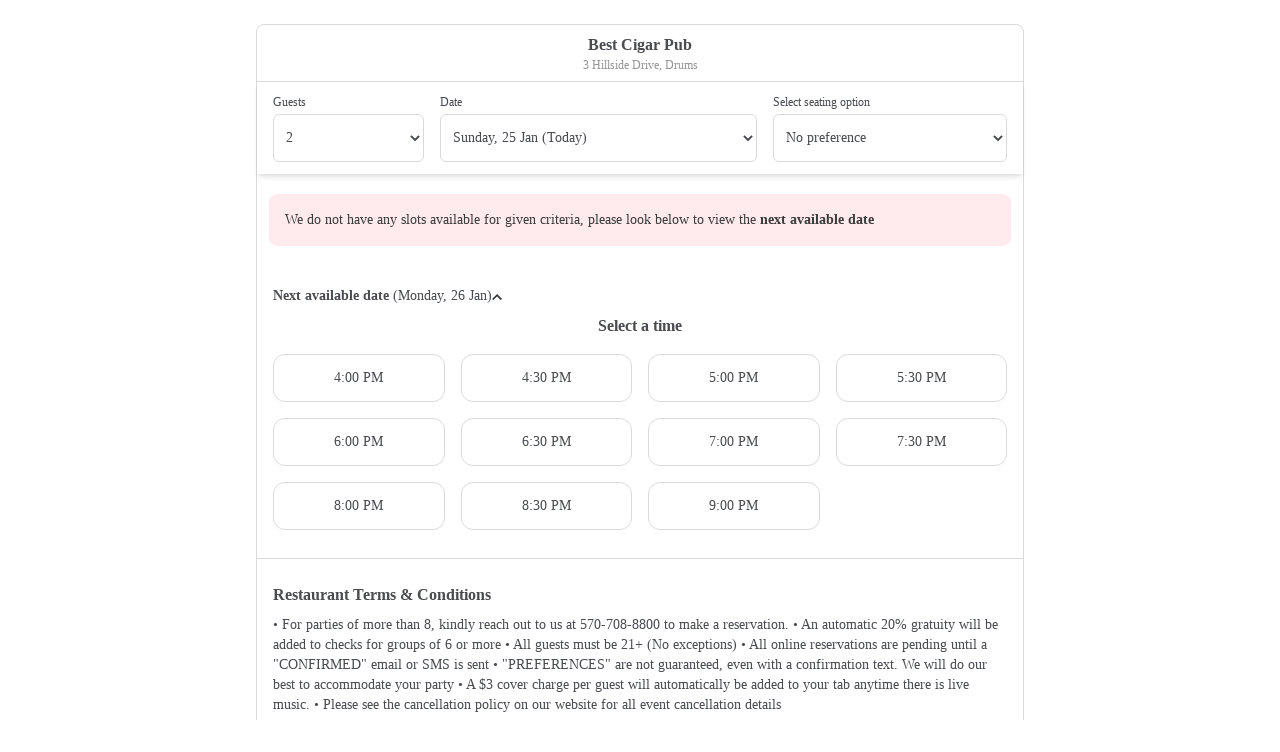

--- FILE ---
content_type: text/html; charset=utf-8
request_url: https://eatapp.co/reserve/best-cigar-pub-3-hillside-drive
body_size: 7991
content:
<!DOCTYPE html>
<html lang="en" dir="ltr" class="h-full md:h-auto">
  <head>
    <!-- for staging and production -->
    
    

      <!-- Google Tag Manager -->
      <script>(function(w,d,s,l,i){w[l]=w[l]||[];w[l].push({'gtm.start':
      new Date().getTime(),event:'gtm.js'});var f=d.getElementsByTagName(s)[0],
      j=d.createElement(s),dl=l!='dataLayer'?'&l='+l:'';j.async=true;j.src=
      'https://www.googletagmanager.com/gtm.js?id='+i+dl;f.parentNode.insertBefore(j,f);
      })(window,document,'script','dataLayer','GTM-PZRRPL');</script>
      <!-- End Google Tag Manager -->

      <!-- Google tag (gtag.js) -->
      <script async src="https://www.googletagmanager.com/gtag/js?id=G-HWRPRMHZ6W"></script>
      <script>
        window.dataLayer = window.dataLayer || [];
        function gtag(){dataLayer.push(arguments);}
        gtag('js', new Date());

        gtag('config', 'G-HWRPRMHZ6W');
      </script>
      <!-- Facebook Pixe  l Code -->
      <script>
        !function(f,b,e,v,n,t,s)
        {if(f.fbq)return;n=f.fbq=function(){n.callMethod?
        n.callMethod.apply(n,arguments):n.queue.push(arguments)};
        if(!f._fbq)f._fbq=n;n.push=n;n.loaded=!0;n.version='2.0';
        n.queue=[];t=b.createElement(e);t.async=!0;
        t.src=v;s=b.getElementsByTagName(e)[0];
        s.parentNode.insertBefore(t,s)}(window, document,'script',
        'https://connect.facebook.net/en_US/fbevents.js');
        fbq('init', '766088237849042');
        fbq('init', '937409277121617');
        fbq('track', 'PageView');
      </script>
      <!-- End Facebook Pixel Code -->

    <title>Book a table at Best Cigar Pub with Eat App • Eat App</title>

    <meta charset="utf-8">
    <meta http-equiv="X-UA-Compatible" content="IE=edge">
    <!-- tick -->
    <meta name="viewport" content="width=device-width, initial-scale=1, maximum-scale=1.0, user-scalable=0, shrink-to-fit=no">
    <meta name="description" content="Book a Table at Best Cigar Pub - 3 Hillside Drive in United States. Explore Restaurants in United States with Timings, Location, Menu &amp; Reviews Information at Eat.">
    <meta name="turbo-cache-control" content="no-cache">
    <meta name="turbo-visit-control" content="reload">

      <meta name="robots" content="noindex">
      <meta name="googlebot" content="noindex">

    <!-- Open Graph Data -->
    <meta property="og:type" content="restaurant" />
    <meta property="og:title" content="Book a table at Best Cigar Pub with Eat App" />
    <meta property="og:description" content="Book a Table at Best Cigar Pub - 3 Hillside Drive in United States. Explore Restaurants in United States with Timings, Location, Menu &amp; Reviews Information at Eat." />
    <meta property="og:url" content="" />
    <meta property="og:site_name" content="eat" />
    <meta property="og:image" content="" />
    <meta property="og:image:secure_url" content="" />
    <meta property="og:image:type" content="image/jpeg" />
    <meta property="og:image:alt" content="Book a Table at Best Cigar Pub - 3 Hillside Drive in United States. Explore Restaurants in United States with Timings, Location, Menu &amp; Reviews Information at Eat." />
    <!-- Twitter Data -->
    <meta name="twitter:card" content="summary" />
    <meta name="twitter:description" content="Book a Table at Best Cigar Pub - 3 Hillside Drive in United States. Explore Restaurants in United States with Timings, Location, Menu &amp; Reviews Information at Eat." />
    <meta name="twitter:title" content="Book a table at Best Cigar Pub with Eat App" />
    <meta name="twitter:url" content="" />
    <meta name="twitter:image" content="" />

    <link href="https://rsms.me/inter/inter.css" rel="stylesheet">
    <link rel="shortcut icon" href="/assets/favicon-e03fdbd61842662ccc39b8ec2151372e141a370780442f482299246646687aab.png">
    <link rel="stylesheet" href="/packs/css/widget-0427aff4.css" media="all" data-turbo-track="reload" />
    <script src="/packs/js/widget-ede6ed715a10df486a41.js" data-turbo-track="reload"></script>
    <style>
  /* PAGE BACKGROUND */
  body.pg-bg-widget,
  #app-body {
    background-color: #ffffff !important;
  }

  /* WIDGET BACKGROUND */
    .timeslots input[type='radio']:checked + label.slot {
      /* give it white50 bg if widget bg is white */
      background-color: #F9F9FB !important;
    }

  /* BRAND COLOR */
  .text-primary,
  a.btn.btn-success,
  .tabs-title > a:focus, .tabs-title > a:hover {
    color: #b56f2e !important;
  }

  a.text-custom-brand {
    color: #4a4c50 !important;
    text-decoration: underline;
  }

  button.primary,
  .btn.primary,
  .btn-sm.primary,
  .btn-md.primary,
  .btn-lg.primary,
  .bg-primary,
  .info-icon.primary::before {
    background-color: #b56f2e !important;
    border-color:  #b56f2e !important;
  }

  .radio input[type='radio']:checked,
  .checkbox input[type='checkbox']:checked {
    background-color: #4a4c50 !important;
    border-color:  #4a4c50 !important;
  }

  button.primary:disabled,
  .btn.primary:disabled,
  .btn-sm.primary:disabled,
  .btn-md.primary:disabled,
  .btn-lg.primary:disabled {
    opacity: 0.25 !important;
  }

  button.primary,
  .btn.primary,
  .btn-sm.primary,
  .btn-md.primary,
  .btn-lg.primary, {
    border-color: #b56f2e !important;
  }

  button.text-custom-brand {
    color: #b56f2e !important;
    border-color: #b56f2e !important;
  }

  .border-primary,
  .timeslots input[type='radio']:checked + label.slot {
    border-color: #b56f2e !important;
  }

  /* only if brand color is other than eat green and widget bg not white */
    .tabs-title > a:focus,
    .tabs-title > a[aria-selected='true'] {
      color: #b56f2e !important;
      border-color: #b56f2e !important;
    }

  html {
    font-family: Times New Roman !important;
  }


  /* PRIMARY TEXT COLOR */
  h1,
  select,
  input.text-custom-primary,
  .text-grey-700,
  .text-dark-200,
  .timeslots .slot,
  .reveal-multiselect li > label > span,
  .text-custom-primary {
    color: #4a4c50 !important;
  }

  .timeslots input[type='radio']:disabled + label.slot {
    color: #4a4c50 !important;
    cursor: not-allowed;
    opacity: 0.3;
  }

  ::placeholder {
    color: #4a4c50 !important;
    opacity: 0.3;
  }


  /* SECONDARY TEXT COLOR */

  .swiper-button-next,
  .swiper-button-prev {
    color: #b56f2e !important;
  }

  svg.-rotate-180.top-2 {
    top: 0 !important;
  }

  /* CUSTOM CSS */
</style>

    <meta name="csrf-param" content="authenticity_token" />
<meta name="csrf-token" content="PPk5bR6-qPQG4uWOpihdeKuqwc7brBISfzBnNNI_WBXqlk0S92aYAZiVNIA1n-eEtiJBVhbRMau2m2TD5sNX_Q" />
    
    

      <script type="application/ld+json">
        {"@context":"https://schema.org","@graph":[{"@context":"https://schema.org","@type":"Restaurant","name":"Best Cigar Pub","address":{"@type":"PostalAddress","streetAddress":"3 Hillside Drive ","addressLocality":"Drums","addressCountry":"US","postalCode":"18222","addressRegion":"Pennsylvania"},"openingHoursSpecification":[{"@type":"OpeningHoursSpecification","dayOfWeek":"sunday","opens":"Kitchen:\r\nMon: 4PM","closes":"10PM\r\nTues"}],"telephone":"+15707088800"}]}
      </script>

  </head>
  <body class="h-full md:h-auto pg-bg-widget" data-controller="shared--tracking" data-tracking-token="b42b751ce93396e788c0eee329921a2a" data-tracking-product="Widget" data-tracking-data="{&quot;restaurant_id&quot;:&quot;e39a73cd-1799-4260-ac39-1b4f0dd39601&quot;,&quot;restaurant_name&quot;:&quot;Best Cigar Pub&quot;}" data-customer-io-tracking-disabled="true">
        <!-- Google Tag Manager (noscript) -->
      <noscript><iframe src="https://www.googletagmanager.com/ns.html?id=GTM-PZRRPL"
      height="0" width="0" style="display:none;visibility:hidden"></iframe></noscript>
      <!-- End Google Tag Manager (noscript) -->

      <div id="app-body" class="h-full md:h-auto">
        <div class="bg-widget relative overflow-auto table md:rounded w-full h-full md:h-auto py-0 sm:w-screen md:mt-6 md:m-auto md:w-md border-0 md:border border-grey-300 ">
          

<div class="px-4 py-2 text-center text-xs text-grey-500-2 relative venue-selector-container">
  <span class="heading-1" ></span>
  <div class="flex justify-between">
      <h1 class="heading-1 m-auto">
          <span>Best Cigar Pub</span>
      </h1>
  </div>

    <p class="px-1 text-center text-xs text-grey-500">3 Hillside Drive, Drums</p>

</div>
  <hr class="border-grey-300"/>

          <div data-controller="widget--tracking" data-tracking-event="Booking start" data-tracking-ignore-if-param-exists="covers">
  <div id="loader" class="invisible absolute top-0 left-0 h-full w-full flex justify-center items-center z-50">
  <span class="opacity-75 block relative w-12 h-0">
    <img src="/packs/media/images/widget/loader-eaa8fac12283947854f032a0b05b6e00.svg" />
  </span>
</div>
  <div
    data-controller="widget--search widget--results"
    data-widget--results-require-preference-value="false"
    class="widget" 
    data-currency="USD",
    data-currency-precision="2"
    data-covers="2"
    data-widget--results-preference-position-value="before"
    class="overflow-visible"
  >
    <section id="search" class="px-4 py-3 sticky top-0 bg-white bg-widget z-10 shadow-md search-container">
  <form id="search" data-widget--search-target="searchForm" action="https://eatapp.co/reserve/best-cigar-pub-3-hillside-drive" accept-charset="UTF-8" method="get">
    
    
    <input name="locale" value="en" autocomplete="off" type="hidden" id="" />
    
    
    


    <div class="grid grid-cols-9 gap-4" data-widget--search-target="optionsContainer">
      <div class="col-span-2">
        <label class="block text-grey-700 text-xs font-medium mb-1" for="covers">Guests</label>
        <select data-action="change-&gt;widget--search#submitForm change-&gt;widget--tracking#track" data-tracking-event="Search availability" class="select w-full h-12 search-cover-selector" name="covers" id="covers"><option value="1">1</option>
<option selected="selected" value="2">2</option>
<option value="3">3</option>
<option value="4">4</option>
<option value="5">5</option>
<option value="6">6</option>
<option value="7">7</option>
<option value="8">8</option></select>
      </div>
      <div class="col-span-7 md:col-span-4">
        <label class="block text-grey-700 text-xs font-medium mb-1" for="date">Date</label>
        <select data-action="change-&gt;widget--search#submitForm change-&gt;widget--tracking#track" data-tracking-event="Search availability" data-widget--search-target="dateSelector" data-date="2026-01-25" class="select w-full h-12 search-date-selector" name="date" id="date"><optgroup label="Today"><option selected="selected" value="2026-01-25">Sunday, 25 Jan (Today)</option></optgroup><optgroup label="Available for booking"><option value="2026-01-26">Monday, 26 Jan</option>
<option value="2026-01-27">Tuesday, 27 Jan</option>
<option value="2026-01-28">Wednesday, 28 Jan</option>
<option value="2026-01-29">Thursday, 29 Jan</option>
<option value="2026-01-30">Friday, 30 Jan</option>
<option value="2026-01-31">Saturday, 31 Jan</option>
<option value="2026-02-01">Sunday, 01 Feb</option>
<option value="2026-02-02">Monday, 02 Feb</option>
<option value="2026-02-03">Tuesday, 03 Feb</option>
<option value="2026-02-04">Wednesday, 04 Feb</option>
<option value="2026-02-05">Thursday, 05 Feb</option>
<option value="2026-02-06">Friday, 06 Feb</option>
<option value="2026-02-07">Saturday, 07 Feb</option>
<option value="2026-02-08">Sunday, 08 Feb</option>
<option value="2026-02-09">Monday, 09 Feb</option>
<option value="2026-02-10">Tuesday, 10 Feb</option>
<option value="2026-02-11">Wednesday, 11 Feb</option>
<option value="2026-02-12">Thursday, 12 Feb</option>
<option value="2026-02-13">Friday, 13 Feb</option>
<option value="2026-02-14">Saturday, 14 Feb</option>
<option value="2026-02-15">Sunday, 15 Feb</option>
<option value="2026-02-16">Monday, 16 Feb</option>
<option value="2026-02-17">Tuesday, 17 Feb</option>
<option value="2026-02-18">Wednesday, 18 Feb</option>
<option value="2026-02-19">Thursday, 19 Feb</option>
<option value="2026-02-20">Friday, 20 Feb</option>
<option value="2026-02-21">Saturday, 21 Feb</option>
<option value="2026-02-22">Sunday, 22 Feb</option>
<option value="2026-02-23">Monday, 23 Feb</option>
<option value="2026-02-24">Tuesday, 24 Feb</option>
<option value="2026-02-25">Wednesday, 25 Feb</option>
<option value="2026-02-26">Thursday, 26 Feb</option>
<option value="2026-02-27">Friday, 27 Feb</option>
<option value="2026-02-28">Saturday, 28 Feb</option>
<option value="2026-03-01">Sunday, 01 Mar</option>
<option value="2026-03-02">Monday, 02 Mar</option>
<option value="2026-03-03">Tuesday, 03 Mar</option>
<option value="2026-03-04">Wednesday, 04 Mar</option>
<option value="2026-03-05">Thursday, 05 Mar</option>
<option value="2026-03-06">Friday, 06 Mar</option>
<option value="2026-03-07">Saturday, 07 Mar</option>
<option value="2026-03-08">Sunday, 08 Mar</option>
<option value="2026-03-09">Monday, 09 Mar</option>
<option value="2026-03-10">Tuesday, 10 Mar</option>
<option value="2026-03-11">Wednesday, 11 Mar</option>
<option value="2026-03-12">Thursday, 12 Mar</option>
<option value="2026-03-13">Friday, 13 Mar</option>
<option value="2026-03-14">Saturday, 14 Mar</option>
<option value="2026-03-15">Sunday, 15 Mar</option>
<option value="2026-03-16">Monday, 16 Mar</option>
<option value="2026-03-17">Tuesday, 17 Mar</option>
<option value="2026-03-18">Wednesday, 18 Mar</option>
<option value="2026-03-19">Thursday, 19 Mar</option>
<option value="2026-03-20">Friday, 20 Mar</option>
<option value="2026-03-21">Saturday, 21 Mar</option>
<option value="2026-03-22">Sunday, 22 Mar</option>
<option value="2026-03-23">Monday, 23 Mar</option>
<option value="2026-03-24">Tuesday, 24 Mar</option>
<option value="2026-03-25">Wednesday, 25 Mar</option>
<option value="2026-03-26">Thursday, 26 Mar</option>
<option value="2026-03-27">Friday, 27 Mar</option>
<option value="2026-03-28">Saturday, 28 Mar</option>
<option value="2026-03-29">Sunday, 29 Mar</option>
<option value="2026-03-30">Monday, 30 Mar</option>
<option value="2026-03-31">Tuesday, 31 Mar</option>
<option value="2026-04-01">Wednesday, 01 Apr</option>
<option value="2026-04-02">Thursday, 02 Apr</option>
<option value="2026-04-03">Friday, 03 Apr</option>
<option value="2026-04-04">Saturday, 04 Apr</option>
<option value="2026-04-05">Sunday, 05 Apr</option>
<option value="2026-04-06">Monday, 06 Apr</option>
<option value="2026-04-07">Tuesday, 07 Apr</option>
<option value="2026-04-08">Wednesday, 08 Apr</option>
<option value="2026-04-09">Thursday, 09 Apr</option>
<option value="2026-04-10">Friday, 10 Apr</option>
<option value="2026-04-11">Saturday, 11 Apr</option>
<option value="2026-04-12">Sunday, 12 Apr</option>
<option value="2026-04-13">Monday, 13 Apr</option>
<option value="2026-04-14">Tuesday, 14 Apr</option>
<option value="2026-04-15">Wednesday, 15 Apr</option>
<option value="2026-04-16">Thursday, 16 Apr</option>
<option value="2026-04-17">Friday, 17 Apr</option>
<option value="2026-04-18">Saturday, 18 Apr</option>
<option value="2026-04-19">Sunday, 19 Apr</option>
<option value="2026-04-20">Monday, 20 Apr</option>
<option value="2026-04-21">Tuesday, 21 Apr</option>
<option value="2026-04-22">Wednesday, 22 Apr</option>
<option value="2026-04-23">Thursday, 23 Apr</option>
<option value="2026-04-24">Friday, 24 Apr</option>
<option value="2026-04-25">Saturday, 25 Apr</option>
<option value="2026-04-26">Sunday, 26 Apr</option>
<option value="2026-04-27">Monday, 27 Apr</option>
<option value="2026-04-28">Tuesday, 28 Apr</option>
<option value="2026-04-29">Wednesday, 29 Apr</option>
<option value="2026-04-30">Thursday, 30 Apr</option>
<option value="2026-05-01">Friday, 01 May</option>
<option value="2026-05-02">Saturday, 02 May</option>
<option value="2026-05-03">Sunday, 03 May</option>
<option value="2026-05-04">Monday, 04 May</option>
<option value="2026-05-05">Tuesday, 05 May</option>
<option value="2026-05-06">Wednesday, 06 May</option>
<option value="2026-05-07">Thursday, 07 May</option>
<option value="2026-05-08">Friday, 08 May</option>
<option value="2026-05-09">Saturday, 09 May</option>
<option value="2026-05-10">Sunday, 10 May</option>
<option value="2026-05-11">Monday, 11 May</option>
<option value="2026-05-12">Tuesday, 12 May</option>
<option value="2026-05-13">Wednesday, 13 May</option>
<option value="2026-05-14">Thursday, 14 May</option>
<option value="2026-05-15">Friday, 15 May</option>
<option value="2026-05-16">Saturday, 16 May</option>
<option value="2026-05-17">Sunday, 17 May</option>
<option value="2026-05-18">Monday, 18 May</option>
<option value="2026-05-19">Tuesday, 19 May</option>
<option value="2026-05-20">Wednesday, 20 May</option>
<option value="2026-05-21">Thursday, 21 May</option>
<option value="2026-05-22">Friday, 22 May</option>
<option value="2026-05-23">Saturday, 23 May</option>
<option value="2026-05-24">Sunday, 24 May</option>
<option value="2026-05-25">Monday, 25 May</option>
<option value="2026-05-26">Tuesday, 26 May</option>
<option value="2026-05-27">Wednesday, 27 May</option>
<option value="2026-05-28">Thursday, 28 May</option>
<option value="2026-05-29">Friday, 29 May</option>
<option value="2026-05-30">Saturday, 30 May</option>
<option value="2026-05-31">Sunday, 31 May</option>
<option value="2026-06-01">Monday, 01 Jun</option>
<option value="2026-06-02">Tuesday, 02 Jun</option>
<option value="2026-06-03">Wednesday, 03 Jun</option>
<option value="2026-06-04">Thursday, 04 Jun</option>
<option value="2026-06-05">Friday, 05 Jun</option>
<option value="2026-06-06">Saturday, 06 Jun</option>
<option value="2026-06-07">Sunday, 07 Jun</option>
<option value="2026-06-08">Monday, 08 Jun</option>
<option value="2026-06-09">Tuesday, 09 Jun</option>
<option value="2026-06-10">Wednesday, 10 Jun</option>
<option value="2026-06-11">Thursday, 11 Jun</option>
<option value="2026-06-12">Friday, 12 Jun</option>
<option value="2026-06-13">Saturday, 13 Jun</option>
<option value="2026-06-14">Sunday, 14 Jun</option>
<option value="2026-06-15">Monday, 15 Jun</option>
<option value="2026-06-16">Tuesday, 16 Jun</option>
<option value="2026-06-17">Wednesday, 17 Jun</option>
<option value="2026-06-18">Thursday, 18 Jun</option>
<option value="2026-06-19">Friday, 19 Jun</option>
<option value="2026-06-20">Saturday, 20 Jun</option>
<option value="2026-06-21">Sunday, 21 Jun</option>
<option value="2026-06-22">Monday, 22 Jun</option>
<option value="2026-06-23">Tuesday, 23 Jun</option>
<option value="2026-06-24">Wednesday, 24 Jun</option>
<option value="2026-06-25">Thursday, 25 Jun</option>
<option value="2026-06-26">Friday, 26 Jun</option>
<option value="2026-06-27">Saturday, 27 Jun</option>
<option value="2026-06-28">Sunday, 28 Jun</option>
<option value="2026-06-29">Monday, 29 Jun</option>
<option value="2026-06-30">Tuesday, 30 Jun</option>
<option value="2026-07-01">Wednesday, 01 Jul</option>
<option value="2026-07-02">Thursday, 02 Jul</option>
<option value="2026-07-03">Friday, 03 Jul</option>
<option value="2026-07-04">Saturday, 04 Jul</option>
<option value="2026-07-05">Sunday, 05 Jul</option>
<option value="2026-07-06">Monday, 06 Jul</option>
<option value="2026-07-07">Tuesday, 07 Jul</option>
<option value="2026-07-08">Wednesday, 08 Jul</option>
<option value="2026-07-09">Thursday, 09 Jul</option>
<option value="2026-07-10">Friday, 10 Jul</option>
<option value="2026-07-11">Saturday, 11 Jul</option>
<option value="2026-07-12">Sunday, 12 Jul</option>
<option value="2026-07-13">Monday, 13 Jul</option>
<option value="2026-07-14">Tuesday, 14 Jul</option>
<option value="2026-07-15">Wednesday, 15 Jul</option>
<option value="2026-07-16">Thursday, 16 Jul</option>
<option value="2026-07-17">Friday, 17 Jul</option>
<option value="2026-07-18">Saturday, 18 Jul</option>
<option value="2026-07-19">Sunday, 19 Jul</option>
<option value="2026-07-20">Monday, 20 Jul</option>
<option value="2026-07-21">Tuesday, 21 Jul</option>
<option value="2026-07-22">Wednesday, 22 Jul</option>
<option value="2026-07-23">Thursday, 23 Jul</option>
<option value="2026-07-24">Friday, 24 Jul</option></optgroup></select>
      </div>
        <div class="col-span-9 md:col-span-3" style="">
          <label class="block text-grey-700 text-xs font-medium mb-1">
            <span>Select seating option</span>
          </label>
          <select data-action="change-&gt;widget--search#submitForm change-&gt;widget--tracking#track" data-tracking-event="Search availability" data-widget--search-target="preferenceSelector" class="select w-full h-12 search-preference-selector" name="preference_id" id="preference_id"><option data-widget--results-target="noPreference" value="">No preference</option>
<option data-widget--results-target="preference" data-payment="true" data-amount="25.0" data-per-cover="false" data-cover-threshold="true" data-use-custom-fields="false" value="97765818-2313-42f8-8e4a-b66e94708d01">Igloo Dining 4:00pm ( 25.0)</option>
<option data-widget--results-target="preference" data-payment="true" data-amount="25.0" data-per-cover="false" data-cover-threshold="true" data-use-custom-fields="false" value="311602b3-b8a0-4a24-a78f-326d7fd9ffab">Igloo Dining 4:00pm ( 25.0)</option>
<option data-widget--results-target="preference" data-payment="true" data-amount="25.0" data-per-cover="false" data-cover-threshold="true" data-use-custom-fields="false" value="07b6590f-ed18-4608-bc2f-aea2136d0494">Igloo Dining 6:00pm ( 25.0)</option>
<option data-widget--results-target="preference" data-payment="true" data-amount="25.0" data-per-cover="false" data-cover-threshold="true" data-use-custom-fields="false" value="9272d94e-61bb-4840-a04b-6e94d1a8a4f9">Igloo Dining 6:00pm ( 25.0)</option>
<option data-widget--results-target="preference" data-payment="true" data-amount="25.0" data-per-cover="false" data-cover-threshold="true" data-use-custom-fields="false" value="4538860e-186e-4fd0-a2b8-eec58f17c8cd">Igloo Dining 8:00pm ( 25.0)</option>
<option data-widget--results-target="preference" data-payment="true" data-amount="25.0" data-per-cover="false" data-cover-threshold="true" data-use-custom-fields="false" value="37e06fbf-1439-4c89-a857-15b0f4cb835c">Igloo Dining 8:00pm ( 25.0)</option>
<option data-widget--results-target="preference" data-payment="false" data-amount="" data-per-cover="" data-cover-threshold="false" data-use-custom-fields="false" data-tickets="{}" value="bbd82601-e1f8-416c-81cf-2e237ff4f72f">Indoors</option>
<option data-widget--results-target="preference" data-payment="false" data-amount="" data-per-cover="" data-cover-threshold="false" data-use-custom-fields="false" data-tickets="{}" value="71e17548-0aee-4d55-a9b3-043dfc14b50c">Martini Room</option>
<option data-widget--results-target="preference" data-payment="false" data-amount="" data-per-cover="" data-cover-threshold="false" data-use-custom-fields="false" data-tickets="{}" value="f5cff980-906c-4486-b8b4-fe96fad863fa">Outdoors</option>
<option data-widget--results-target="preference" data-payment="false" data-amount="" data-per-cover="" data-cover-threshold="false" data-use-custom-fields="false" data-tickets="{}" value="1e5ff32e-8b62-44bb-bb93-1e6fb2584835">Overlook (2nd Floor Conference Room)</option></select>

        </div>

    </div>
</form></section>
  <section class="p-3">
    <div class="bg-red-50 my-2 p-4 rounded text-sm text-grey-800">
      We do not have any slots available for given criteria, please look below to view the <span class="font-semibold">next available date</span>
    </div>
  </section>

    
<section id="results">
  <form id="resultsForm" class="mb-20 md:mb-0" data-controller="widget--modal widget--form" action="https://eatapp.co/reserve/best-cigar-pub-3-hillside-drive/new" accept-charset="UTF-8" method="get">
    <input value="2" autocomplete="off" type="hidden" name="covers" id="covers" />
    <input value="en" autocomplete="off" type="hidden" name="locale" id="locale" />
    <input data-widget--results-target="offer" autocomplete="off" type="hidden" name="offer_id" id="offer_id" />
    <input data-widget--results-target="coupon" autocomplete="off" type="hidden" name="coupon_code" id="coupon_code" />
    
    
    
    <input data-widget--results-target="preferenceId" autocomplete="off" type="hidden" name="preference_id" id="preference_id" />
    
    



    <div
      data-controller="shared--accordion"
      class="border-b border-grey-300 py-3"
      data-default=""
      data-content-class="hidden"
      data-icon-class="-rotate-180"
    >

        <div class="margin-bottom-4">
        </div>

          <h3 class="mx-4 my-2 text-sm relative cursor-pointer text-custom-primary" data-action="click->shared--accordion#toggle">
            <span class="font-semibold">Next available date</span>
            <span class="font-normal">(Monday, 26 Jan)</span>
            <svg
              class="custom-icon inline-block absolute ltr:right-0 rtl:left-0 top-2 transform transition duration-100 ease-in-out w-5"
              viewBox="0 0 24 24"
              fill="none"
              xmlns="http://www.w3.org/2000/svg"
              data-shared--accordion-target='icon'
            >
              <path d="M1.41 7.41L6 2.83L10.59 7.41L12 6L6 0L0 6L1.41 7.41Z" fill="#34353A"/>
            </svg>
          </h3>

        <!-- SLOTS -->
        <div data-shared--accordion-target="content" class="">
          <div class="flex justify-center">
            <span class="text-base font-semibold text-custom-primary"> Select a time </span>
          </div>

            
            <div class="timeslots p-4 grid gap-4 grid-cols-3 md:grid-cols-4">
                <div class=" flex justify-center items-center relative">
  <input type="radio" name="start_time" id="slot-16-00" value="2026-01-26T16:00:00-05:00" data-widget--results-target="slot" data-action="input-&gt;widget--results#selectInput input-&gt;widget--tracking#track input-&gt;widget--results#updateCtaContent " data-tracking-event="Select time" data-preferences="[{&quot;id&quot;:&quot;71e17548-0aee-4d55-a9b3-043dfc14b50c&quot;,&quot;name&quot;:&quot;Martini Room&quot;,&quot;available&quot;:false,&quot;payments&quot;:[],&quot;coupon&quot;:null,&quot;notice_period&quot;:null},{&quot;id&quot;:&quot;1e5ff32e-8b62-44bb-bb93-1e6fb2584835&quot;,&quot;name&quot;:&quot;Overlook (2nd Floor Conference Room)&quot;,&quot;available&quot;:false,&quot;payments&quot;:[],&quot;coupon&quot;:null,&quot;notice_period&quot;:null},{&quot;id&quot;:&quot;f5cff980-906c-4486-b8b4-fe96fad863fa&quot;,&quot;name&quot;:&quot;Outdoors&quot;,&quot;available&quot;:true,&quot;payments&quot;:[],&quot;coupon&quot;:null,&quot;notice_period&quot;:null},{&quot;id&quot;:&quot;bbd82601-e1f8-416c-81cf-2e237ff4f72f&quot;,&quot;name&quot;:&quot;Indoors&quot;,&quot;available&quot;:true,&quot;payments&quot;:[],&quot;coupon&quot;:null,&quot;notice_period&quot;:null},{&quot;id&quot;:&quot;97765818-2313-42f8-8e4a-b66e94708d01&quot;,&quot;name&quot;:&quot;Igloo Dining 4:00pm&quot;,&quot;available&quot;:true,&quot;payments&quot;:[{&quot;id&quot;:&quot;3e998e14-05c3-4e71-9870-1e09ad0d9079&quot;,&quot;amount&quot;:&quot;25.0&quot;,&quot;tickets&quot;:null,&quot;rule_type&quot;:&quot;lump&quot;,&quot;cover_threshold&quot;:2,&quot;use_custom_fields&quot;:false}],&quot;coupon&quot;:null,&quot;notice_period&quot;:null},{&quot;id&quot;:&quot;311602b3-b8a0-4a24-a78f-326d7fd9ffab&quot;,&quot;name&quot;:&quot;Igloo Dining 4:00pm&quot;,&quot;available&quot;:true,&quot;payments&quot;:[{&quot;id&quot;:&quot;3e998e14-05c3-4e71-9870-1e09ad0d9079&quot;,&quot;amount&quot;:&quot;25.0&quot;,&quot;tickets&quot;:null,&quot;rule_type&quot;:&quot;lump&quot;,&quot;cover_threshold&quot;:2,&quot;use_custom_fields&quot;:false}],&quot;coupon&quot;:null,&quot;notice_period&quot;:null}]" data-available="true"></input>
  <label for="slot-16-00" class="slot bg-widget !mx-0 h-12 w-full text-center select-none">4:00 PM</label>
</div>

                <div class=" flex justify-center items-center relative">
  <input type="radio" name="start_time" id="slot-16-30" value="2026-01-26T16:30:00-05:00" data-widget--results-target="slot" data-action="input-&gt;widget--results#selectInput input-&gt;widget--tracking#track input-&gt;widget--results#updateCtaContent " data-tracking-event="Select time" data-preferences="[{&quot;id&quot;:&quot;71e17548-0aee-4d55-a9b3-043dfc14b50c&quot;,&quot;name&quot;:&quot;Martini Room&quot;,&quot;available&quot;:false,&quot;payments&quot;:[],&quot;coupon&quot;:null,&quot;notice_period&quot;:null},{&quot;id&quot;:&quot;1e5ff32e-8b62-44bb-bb93-1e6fb2584835&quot;,&quot;name&quot;:&quot;Overlook (2nd Floor Conference Room)&quot;,&quot;available&quot;:false,&quot;payments&quot;:[],&quot;coupon&quot;:null,&quot;notice_period&quot;:null},{&quot;id&quot;:&quot;f5cff980-906c-4486-b8b4-fe96fad863fa&quot;,&quot;name&quot;:&quot;Outdoors&quot;,&quot;available&quot;:true,&quot;payments&quot;:[],&quot;coupon&quot;:null,&quot;notice_period&quot;:null},{&quot;id&quot;:&quot;bbd82601-e1f8-416c-81cf-2e237ff4f72f&quot;,&quot;name&quot;:&quot;Indoors&quot;,&quot;available&quot;:true,&quot;payments&quot;:[],&quot;coupon&quot;:null,&quot;notice_period&quot;:null}]" data-available="true"></input>
  <label for="slot-16-30" class="slot bg-widget !mx-0 h-12 w-full text-center select-none">4:30 PM</label>
</div>

                <div class=" flex justify-center items-center relative">
  <input type="radio" name="start_time" id="slot-17-00" value="2026-01-26T17:00:00-05:00" data-widget--results-target="slot" data-action="input-&gt;widget--results#selectInput input-&gt;widget--tracking#track input-&gt;widget--results#updateCtaContent " data-tracking-event="Select time" data-preferences="[{&quot;id&quot;:&quot;71e17548-0aee-4d55-a9b3-043dfc14b50c&quot;,&quot;name&quot;:&quot;Martini Room&quot;,&quot;available&quot;:false,&quot;payments&quot;:[],&quot;coupon&quot;:null,&quot;notice_period&quot;:null},{&quot;id&quot;:&quot;1e5ff32e-8b62-44bb-bb93-1e6fb2584835&quot;,&quot;name&quot;:&quot;Overlook (2nd Floor Conference Room)&quot;,&quot;available&quot;:false,&quot;payments&quot;:[],&quot;coupon&quot;:null,&quot;notice_period&quot;:null},{&quot;id&quot;:&quot;f5cff980-906c-4486-b8b4-fe96fad863fa&quot;,&quot;name&quot;:&quot;Outdoors&quot;,&quot;available&quot;:true,&quot;payments&quot;:[],&quot;coupon&quot;:null,&quot;notice_period&quot;:null},{&quot;id&quot;:&quot;bbd82601-e1f8-416c-81cf-2e237ff4f72f&quot;,&quot;name&quot;:&quot;Indoors&quot;,&quot;available&quot;:true,&quot;payments&quot;:[],&quot;coupon&quot;:null,&quot;notice_period&quot;:null}]" data-available="true"></input>
  <label for="slot-17-00" class="slot bg-widget !mx-0 h-12 w-full text-center select-none">5:00 PM</label>
</div>

                <div class=" flex justify-center items-center relative">
  <input type="radio" name="start_time" id="slot-17-30" value="2026-01-26T17:30:00-05:00" data-widget--results-target="slot" data-action="input-&gt;widget--results#selectInput input-&gt;widget--tracking#track input-&gt;widget--results#updateCtaContent " data-tracking-event="Select time" data-preferences="[{&quot;id&quot;:&quot;71e17548-0aee-4d55-a9b3-043dfc14b50c&quot;,&quot;name&quot;:&quot;Martini Room&quot;,&quot;available&quot;:false,&quot;payments&quot;:[],&quot;coupon&quot;:null,&quot;notice_period&quot;:null},{&quot;id&quot;:&quot;1e5ff32e-8b62-44bb-bb93-1e6fb2584835&quot;,&quot;name&quot;:&quot;Overlook (2nd Floor Conference Room)&quot;,&quot;available&quot;:false,&quot;payments&quot;:[],&quot;coupon&quot;:null,&quot;notice_period&quot;:null},{&quot;id&quot;:&quot;f5cff980-906c-4486-b8b4-fe96fad863fa&quot;,&quot;name&quot;:&quot;Outdoors&quot;,&quot;available&quot;:true,&quot;payments&quot;:[],&quot;coupon&quot;:null,&quot;notice_period&quot;:null},{&quot;id&quot;:&quot;bbd82601-e1f8-416c-81cf-2e237ff4f72f&quot;,&quot;name&quot;:&quot;Indoors&quot;,&quot;available&quot;:true,&quot;payments&quot;:[],&quot;coupon&quot;:null,&quot;notice_period&quot;:null}]" data-available="true"></input>
  <label for="slot-17-30" class="slot bg-widget !mx-0 h-12 w-full text-center select-none">5:30 PM</label>
</div>

                <div class=" flex justify-center items-center relative">
  <input type="radio" name="start_time" id="slot-18-00" value="2026-01-26T18:00:00-05:00" data-widget--results-target="slot" data-action="input-&gt;widget--results#selectInput input-&gt;widget--tracking#track input-&gt;widget--results#updateCtaContent " data-tracking-event="Select time" data-preferences="[{&quot;id&quot;:&quot;71e17548-0aee-4d55-a9b3-043dfc14b50c&quot;,&quot;name&quot;:&quot;Martini Room&quot;,&quot;available&quot;:false,&quot;payments&quot;:[],&quot;coupon&quot;:null,&quot;notice_period&quot;:null},{&quot;id&quot;:&quot;1e5ff32e-8b62-44bb-bb93-1e6fb2584835&quot;,&quot;name&quot;:&quot;Overlook (2nd Floor Conference Room)&quot;,&quot;available&quot;:false,&quot;payments&quot;:[],&quot;coupon&quot;:null,&quot;notice_period&quot;:null},{&quot;id&quot;:&quot;f5cff980-906c-4486-b8b4-fe96fad863fa&quot;,&quot;name&quot;:&quot;Outdoors&quot;,&quot;available&quot;:true,&quot;payments&quot;:[],&quot;coupon&quot;:null,&quot;notice_period&quot;:null},{&quot;id&quot;:&quot;bbd82601-e1f8-416c-81cf-2e237ff4f72f&quot;,&quot;name&quot;:&quot;Indoors&quot;,&quot;available&quot;:true,&quot;payments&quot;:[],&quot;coupon&quot;:null,&quot;notice_period&quot;:null},{&quot;id&quot;:&quot;07b6590f-ed18-4608-bc2f-aea2136d0494&quot;,&quot;name&quot;:&quot;Igloo Dining 6:00pm&quot;,&quot;available&quot;:true,&quot;payments&quot;:[{&quot;id&quot;:&quot;3e998e14-05c3-4e71-9870-1e09ad0d9079&quot;,&quot;amount&quot;:&quot;25.0&quot;,&quot;tickets&quot;:null,&quot;rule_type&quot;:&quot;lump&quot;,&quot;cover_threshold&quot;:2,&quot;use_custom_fields&quot;:false}],&quot;coupon&quot;:null,&quot;notice_period&quot;:null},{&quot;id&quot;:&quot;9272d94e-61bb-4840-a04b-6e94d1a8a4f9&quot;,&quot;name&quot;:&quot;Igloo Dining 6:00pm&quot;,&quot;available&quot;:true,&quot;payments&quot;:[{&quot;id&quot;:&quot;3e998e14-05c3-4e71-9870-1e09ad0d9079&quot;,&quot;amount&quot;:&quot;25.0&quot;,&quot;tickets&quot;:null,&quot;rule_type&quot;:&quot;lump&quot;,&quot;cover_threshold&quot;:2,&quot;use_custom_fields&quot;:false}],&quot;coupon&quot;:null,&quot;notice_period&quot;:null}]" data-available="true"></input>
  <label for="slot-18-00" class="slot bg-widget !mx-0 h-12 w-full text-center select-none">6:00 PM</label>
</div>

                <div class=" flex justify-center items-center relative">
  <input type="radio" name="start_time" id="slot-18-30" value="2026-01-26T18:30:00-05:00" data-widget--results-target="slot" data-action="input-&gt;widget--results#selectInput input-&gt;widget--tracking#track input-&gt;widget--results#updateCtaContent " data-tracking-event="Select time" data-preferences="[{&quot;id&quot;:&quot;71e17548-0aee-4d55-a9b3-043dfc14b50c&quot;,&quot;name&quot;:&quot;Martini Room&quot;,&quot;available&quot;:false,&quot;payments&quot;:[],&quot;coupon&quot;:null,&quot;notice_period&quot;:null},{&quot;id&quot;:&quot;1e5ff32e-8b62-44bb-bb93-1e6fb2584835&quot;,&quot;name&quot;:&quot;Overlook (2nd Floor Conference Room)&quot;,&quot;available&quot;:false,&quot;payments&quot;:[],&quot;coupon&quot;:null,&quot;notice_period&quot;:null},{&quot;id&quot;:&quot;f5cff980-906c-4486-b8b4-fe96fad863fa&quot;,&quot;name&quot;:&quot;Outdoors&quot;,&quot;available&quot;:true,&quot;payments&quot;:[],&quot;coupon&quot;:null,&quot;notice_period&quot;:null},{&quot;id&quot;:&quot;bbd82601-e1f8-416c-81cf-2e237ff4f72f&quot;,&quot;name&quot;:&quot;Indoors&quot;,&quot;available&quot;:true,&quot;payments&quot;:[],&quot;coupon&quot;:null,&quot;notice_period&quot;:null}]" data-available="true"></input>
  <label for="slot-18-30" class="slot bg-widget !mx-0 h-12 w-full text-center select-none">6:30 PM</label>
</div>

                <div class=" flex justify-center items-center relative">
  <input type="radio" name="start_time" id="slot-19-00" value="2026-01-26T19:00:00-05:00" data-widget--results-target="slot" data-action="input-&gt;widget--results#selectInput input-&gt;widget--tracking#track input-&gt;widget--results#updateCtaContent " data-tracking-event="Select time" data-preferences="[{&quot;id&quot;:&quot;71e17548-0aee-4d55-a9b3-043dfc14b50c&quot;,&quot;name&quot;:&quot;Martini Room&quot;,&quot;available&quot;:false,&quot;payments&quot;:[],&quot;coupon&quot;:null,&quot;notice_period&quot;:null},{&quot;id&quot;:&quot;1e5ff32e-8b62-44bb-bb93-1e6fb2584835&quot;,&quot;name&quot;:&quot;Overlook (2nd Floor Conference Room)&quot;,&quot;available&quot;:false,&quot;payments&quot;:[],&quot;coupon&quot;:null,&quot;notice_period&quot;:null},{&quot;id&quot;:&quot;f5cff980-906c-4486-b8b4-fe96fad863fa&quot;,&quot;name&quot;:&quot;Outdoors&quot;,&quot;available&quot;:true,&quot;payments&quot;:[],&quot;coupon&quot;:null,&quot;notice_period&quot;:null},{&quot;id&quot;:&quot;bbd82601-e1f8-416c-81cf-2e237ff4f72f&quot;,&quot;name&quot;:&quot;Indoors&quot;,&quot;available&quot;:true,&quot;payments&quot;:[],&quot;coupon&quot;:null,&quot;notice_period&quot;:null}]" data-available="true"></input>
  <label for="slot-19-00" class="slot bg-widget !mx-0 h-12 w-full text-center select-none">7:00 PM</label>
</div>

                <div class=" flex justify-center items-center relative">
  <input type="radio" name="start_time" id="slot-19-30" value="2026-01-26T19:30:00-05:00" data-widget--results-target="slot" data-action="input-&gt;widget--results#selectInput input-&gt;widget--tracking#track input-&gt;widget--results#updateCtaContent " data-tracking-event="Select time" data-preferences="[{&quot;id&quot;:&quot;71e17548-0aee-4d55-a9b3-043dfc14b50c&quot;,&quot;name&quot;:&quot;Martini Room&quot;,&quot;available&quot;:false,&quot;payments&quot;:[],&quot;coupon&quot;:null,&quot;notice_period&quot;:null},{&quot;id&quot;:&quot;1e5ff32e-8b62-44bb-bb93-1e6fb2584835&quot;,&quot;name&quot;:&quot;Overlook (2nd Floor Conference Room)&quot;,&quot;available&quot;:false,&quot;payments&quot;:[],&quot;coupon&quot;:null,&quot;notice_period&quot;:null},{&quot;id&quot;:&quot;f5cff980-906c-4486-b8b4-fe96fad863fa&quot;,&quot;name&quot;:&quot;Outdoors&quot;,&quot;available&quot;:true,&quot;payments&quot;:[],&quot;coupon&quot;:null,&quot;notice_period&quot;:null},{&quot;id&quot;:&quot;bbd82601-e1f8-416c-81cf-2e237ff4f72f&quot;,&quot;name&quot;:&quot;Indoors&quot;,&quot;available&quot;:true,&quot;payments&quot;:[],&quot;coupon&quot;:null,&quot;notice_period&quot;:null}]" data-available="true"></input>
  <label for="slot-19-30" class="slot bg-widget !mx-0 h-12 w-full text-center select-none">7:30 PM</label>
</div>

                <div class=" flex justify-center items-center relative">
  <input type="radio" name="start_time" id="slot-20-00" value="2026-01-26T20:00:00-05:00" data-widget--results-target="slot" data-action="input-&gt;widget--results#selectInput input-&gt;widget--tracking#track input-&gt;widget--results#updateCtaContent " data-tracking-event="Select time" data-preferences="[{&quot;id&quot;:&quot;71e17548-0aee-4d55-a9b3-043dfc14b50c&quot;,&quot;name&quot;:&quot;Martini Room&quot;,&quot;available&quot;:false,&quot;payments&quot;:[],&quot;coupon&quot;:null,&quot;notice_period&quot;:null},{&quot;id&quot;:&quot;1e5ff32e-8b62-44bb-bb93-1e6fb2584835&quot;,&quot;name&quot;:&quot;Overlook (2nd Floor Conference Room)&quot;,&quot;available&quot;:false,&quot;payments&quot;:[],&quot;coupon&quot;:null,&quot;notice_period&quot;:null},{&quot;id&quot;:&quot;f5cff980-906c-4486-b8b4-fe96fad863fa&quot;,&quot;name&quot;:&quot;Outdoors&quot;,&quot;available&quot;:true,&quot;payments&quot;:[],&quot;coupon&quot;:null,&quot;notice_period&quot;:null},{&quot;id&quot;:&quot;bbd82601-e1f8-416c-81cf-2e237ff4f72f&quot;,&quot;name&quot;:&quot;Indoors&quot;,&quot;available&quot;:true,&quot;payments&quot;:[],&quot;coupon&quot;:null,&quot;notice_period&quot;:null},{&quot;id&quot;:&quot;4538860e-186e-4fd0-a2b8-eec58f17c8cd&quot;,&quot;name&quot;:&quot;Igloo Dining 8:00pm&quot;,&quot;available&quot;:true,&quot;payments&quot;:[{&quot;id&quot;:&quot;3e998e14-05c3-4e71-9870-1e09ad0d9079&quot;,&quot;amount&quot;:&quot;25.0&quot;,&quot;tickets&quot;:null,&quot;rule_type&quot;:&quot;lump&quot;,&quot;cover_threshold&quot;:2,&quot;use_custom_fields&quot;:false}],&quot;coupon&quot;:null,&quot;notice_period&quot;:null},{&quot;id&quot;:&quot;37e06fbf-1439-4c89-a857-15b0f4cb835c&quot;,&quot;name&quot;:&quot;Igloo Dining 8:00pm&quot;,&quot;available&quot;:true,&quot;payments&quot;:[{&quot;id&quot;:&quot;3e998e14-05c3-4e71-9870-1e09ad0d9079&quot;,&quot;amount&quot;:&quot;25.0&quot;,&quot;tickets&quot;:null,&quot;rule_type&quot;:&quot;lump&quot;,&quot;cover_threshold&quot;:2,&quot;use_custom_fields&quot;:false}],&quot;coupon&quot;:null,&quot;notice_period&quot;:null}]" data-available="true"></input>
  <label for="slot-20-00" class="slot bg-widget !mx-0 h-12 w-full text-center select-none">8:00 PM</label>
</div>

                <div class=" flex justify-center items-center relative">
  <input type="radio" name="start_time" id="slot-20-30" value="2026-01-26T20:30:00-05:00" data-widget--results-target="slot" data-action="input-&gt;widget--results#selectInput input-&gt;widget--tracking#track input-&gt;widget--results#updateCtaContent " data-tracking-event="Select time" data-preferences="[{&quot;id&quot;:&quot;1e5ff32e-8b62-44bb-bb93-1e6fb2584835&quot;,&quot;name&quot;:&quot;Overlook (2nd Floor Conference Room)&quot;,&quot;available&quot;:false,&quot;payments&quot;:[],&quot;coupon&quot;:null,&quot;notice_period&quot;:null},{&quot;id&quot;:&quot;f5cff980-906c-4486-b8b4-fe96fad863fa&quot;,&quot;name&quot;:&quot;Outdoors&quot;,&quot;available&quot;:true,&quot;payments&quot;:[],&quot;coupon&quot;:null,&quot;notice_period&quot;:null},{&quot;id&quot;:&quot;bbd82601-e1f8-416c-81cf-2e237ff4f72f&quot;,&quot;name&quot;:&quot;Indoors&quot;,&quot;available&quot;:true,&quot;payments&quot;:[],&quot;coupon&quot;:null,&quot;notice_period&quot;:null}]" data-available="true"></input>
  <label for="slot-20-30" class="slot bg-widget !mx-0 h-12 w-full text-center select-none">8:30 PM</label>
</div>

                <div class=" flex justify-center items-center relative">
  <input type="radio" name="start_time" id="slot-21-00" value="2026-01-26T21:00:00-05:00" data-widget--results-target="slot" data-action="input-&gt;widget--results#selectInput input-&gt;widget--tracking#track input-&gt;widget--results#updateCtaContent " data-tracking-event="Select time" data-preferences="[{&quot;id&quot;:&quot;1e5ff32e-8b62-44bb-bb93-1e6fb2584835&quot;,&quot;name&quot;:&quot;Overlook (2nd Floor Conference Room)&quot;,&quot;available&quot;:false,&quot;payments&quot;:[],&quot;coupon&quot;:null,&quot;notice_period&quot;:null},{&quot;id&quot;:&quot;f5cff980-906c-4486-b8b4-fe96fad863fa&quot;,&quot;name&quot;:&quot;Outdoors&quot;,&quot;available&quot;:true,&quot;payments&quot;:[],&quot;coupon&quot;:null,&quot;notice_period&quot;:null},{&quot;id&quot;:&quot;bbd82601-e1f8-416c-81cf-2e237ff4f72f&quot;,&quot;name&quot;:&quot;Indoors&quot;,&quot;available&quot;:true,&quot;payments&quot;:[],&quot;coupon&quot;:null,&quot;notice_period&quot;:null}]" data-available="true"></input>
  <label for="slot-21-00" class="slot bg-widget !mx-0 h-12 w-full text-center select-none">9:00 PM</label>
</div>

            </div>


          <!-- PREFERENCES CARDS -->
          <!-- CUSTOM FIELDS-->
            <div id="shift-custom-fields" class="mx-4">
              

              
            </div>

        </div>

    </div>


      <div class="my-6 px-4 text-custom-primary">
        <h4 class="font-bold text-custom-primary mb-2">Restaurant Terms &amp; Conditions</h4>
        <div class="trix-content text-sm">
          • For parties of more than 8, kindly reach out to us at 570-708-8800 to make a reservation. 
• An automatic 20% gratuity will be added to checks for groups of 6 or more
• All guests must be 21+ (No exceptions)
• All online reservations are pending until a "CONFIRMED" email or SMS is sent
• "PREFERENCES" are not guaranteed, even with a confirmation text. We will do our best to accommodate your party
• A $3 cover charge per guest will automatically be added to your tab anytime there is live music. 
• Please see the cancellation policy on our website for all event cancellation details
        </div>
      </div>

    

<hr class="border-grey-300"/>
<div class="button-container p-4 w-full bg-white fixed bottom-0 left-0 shadow-t-black md:shadow-none md:static md:rounded-b z-10">
  <button class="inline-block text-center btn-lg primary w-full" data-widget--results-target="confirm" data-widget--form-target="reserve" data-disable-with="Processing..." data-action="click-&gt;widget--tracking#track click-&gt;widget--form#checkCaptcha" data-result-cta-continue="Continue" data-result-cta-with-payment="Continue to payment" type="submit">
  
  
  Continue
  
  
</button>
</div>

</form></section>

  </div>



  <!-- Start of tracking js Embed Code -->
  <div class="hidden">
    
  </div>
  <!-- End of tracking js Embed Code -->

</div>

        </div>
        <div id="preloader"></div>
      </div>
      

  <!-- start Mixpanel --><script type="text/javascript">(function(c,a){if(!a.__SV){var b=window;try{var d,m,j,k=b.location,f=k.hash;d=function(a,b){return(m=a.match(RegExp(b+"=([^&]*)")))?m[1]:null};f&&d(f,"state")&&(j=JSON.parse(decodeURIComponent(d(f,"state"))),"mpeditor"===j.action&&(b.sessionStorage.setItem("_mpcehash",f),history.replaceState(j.desiredHash||"",c.title,k.pathname+k.search)))}catch(n){}var l,h;window.mixpanel=a;a._i=[];a.init=function(b,d,g){function c(b,i){var a=i.split(".");2==a.length&&(b=b[a[0]],i=a[1]);b[i]=function(){b.push([i].concat(Array.prototype.slice.call(arguments,
  0)))}}var e=a;"undefined"!==typeof g?e=a[g]=[]:g="mixpanel";e.people=e.people||[];e.toString=function(b){var a="mixpanel";"mixpanel"!==g&&(a+="."+g);b||(a+=" (stub)");return a};e.people.toString=function(){return e.toString(1)+".people (stub)"};l="disable time_event track track_pageview track_links track_forms track_with_groups add_group set_group remove_group register register_once alias unregister identify name_tag set_config reset opt_in_tracking opt_out_tracking has_opted_in_tracking has_opted_out_tracking clear_opt_in_out_tracking people.set people.set_once people.unset people.increment people.append people.union people.track_charge people.clear_charges people.delete_user people.remove".split(" ");
  for(h=0;h<l.length;h++)c(e,l[h]);var f="set set_once union unset remove delete".split(" ");e.get_group=function(){function a(c){b[c]=function(){call2_args=arguments;call2=[c].concat(Array.prototype.slice.call(call2_args,0));e.push([d,call2])}}for(var b={},d=["get_group"].concat(Array.prototype.slice.call(arguments,0)),c=0;c<f.length;c++)a(f[c]);return b};a._i.push([b,d,g])};a.__SV=1.2;b=c.createElement("script");b.type="text/javascript";b.async=!0;b.src="undefined"!==typeof MIXPANEL_CUSTOM_LIB_URL?
  MIXPANEL_CUSTOM_LIB_URL:"file:"===c.location.protocol&&"//cdn.mxpnl.com/libs/mixpanel-2-latest.min.js".match(/^\/\//)?"https://cdn.mxpnl.com/libs/mixpanel-2-latest.min.js":"//cdn.mxpnl.com/libs/mixpanel-2-latest.min.js";d=c.getElementsByTagName("script")[0];d.parentNode.insertBefore(b,d)}})(document,window.mixpanel||[]);
  </script><!-- end Mixpanel -->
</body></html>


--- FILE ---
content_type: image/svg+xml
request_url: https://eatapp.co/packs/media/images/widget/loader-eaa8fac12283947854f032a0b05b6e00.svg
body_size: 30
content:
<svg version="1.1" id="L5" xmlns="http://www.w3.org/2000/svg" xmlns:xlink="http://www.w3.org/1999/xlink" x="0px" y="0px"
     viewBox="0 0 100 100" enable-background="new 0 0 0 0" xml:space="preserve">
            <circle fill="#128849" stroke="none" cx="6" cy="50" r="6">
              <animateTransform
                      attributeName="transform"
                      dur="1s"
                      type="translate"
                      values="0 15 ; 0 -15; 0 15"
                      repeatCount="indefinite"
                      begin="0.1"/>
            </circle>
    <circle fill="#128849" stroke="none" cx="30" cy="50" r="6">
              <animateTransform
                      attributeName="transform"
                      dur="1s"
                      type="translate"
                      values="0 10 ; 0 -10; 0 10"
                      repeatCount="indefinite"
                      begin="0.2"/>
            </circle>
    <circle fill="#128849" stroke="none" cx="54" cy="50" r="6">
              <animateTransform
                      attributeName="transform"
                      dur="1s"
                      type="translate"
                      values="0 5 ; 0 -5; 0 5"
                      repeatCount="indefinite"
                      begin="0.3"/>
            </circle>
          </svg>